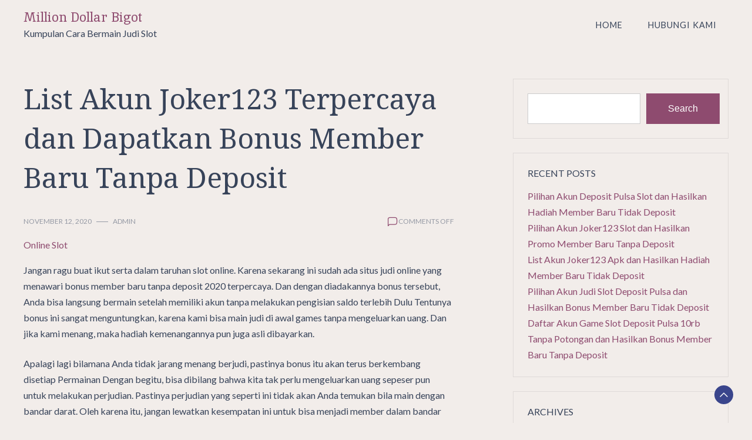

--- FILE ---
content_type: text/html; charset=UTF-8
request_url: https://milliondollarbigot.org/list-akun-joker123-terpercaya-dan-dapatkan-bonus-member-baru-tanpa-deposit/
body_size: 10293
content:
<!doctype html>
<html lang="en-US">
<head>
	<meta charset="UTF-8">
	<meta name="viewport" content="width=device-width, initial-scale=1">
	<link rel="profile" href="https://gmpg.org/xfn/11">

	<title>List Akun Joker123 Terpercaya dan Dapatkan Bonus Member Baru Tanpa Deposit &#8211; Million Dollar Bigot</title>
<meta name='robots' content='max-image-preview:large' />
<link rel='dns-prefetch' href='//fonts.googleapis.com' />
<link rel="alternate" type="application/rss+xml" title="Million Dollar Bigot &raquo; Feed" href="https://milliondollarbigot.org/feed/" />
<link rel="alternate" type="application/rss+xml" title="Million Dollar Bigot &raquo; Comments Feed" href="https://milliondollarbigot.org/comments/feed/" />
<script>
window._wpemojiSettings = {"baseUrl":"https:\/\/s.w.org\/images\/core\/emoji\/15.0.3\/72x72\/","ext":".png","svgUrl":"https:\/\/s.w.org\/images\/core\/emoji\/15.0.3\/svg\/","svgExt":".svg","source":{"concatemoji":"https:\/\/milliondollarbigot.org\/wp-includes\/js\/wp-emoji-release.min.js?ver=6.6.2"}};
/*! This file is auto-generated */
!function(i,n){var o,s,e;function c(e){try{var t={supportTests:e,timestamp:(new Date).valueOf()};sessionStorage.setItem(o,JSON.stringify(t))}catch(e){}}function p(e,t,n){e.clearRect(0,0,e.canvas.width,e.canvas.height),e.fillText(t,0,0);var t=new Uint32Array(e.getImageData(0,0,e.canvas.width,e.canvas.height).data),r=(e.clearRect(0,0,e.canvas.width,e.canvas.height),e.fillText(n,0,0),new Uint32Array(e.getImageData(0,0,e.canvas.width,e.canvas.height).data));return t.every(function(e,t){return e===r[t]})}function u(e,t,n){switch(t){case"flag":return n(e,"\ud83c\udff3\ufe0f\u200d\u26a7\ufe0f","\ud83c\udff3\ufe0f\u200b\u26a7\ufe0f")?!1:!n(e,"\ud83c\uddfa\ud83c\uddf3","\ud83c\uddfa\u200b\ud83c\uddf3")&&!n(e,"\ud83c\udff4\udb40\udc67\udb40\udc62\udb40\udc65\udb40\udc6e\udb40\udc67\udb40\udc7f","\ud83c\udff4\u200b\udb40\udc67\u200b\udb40\udc62\u200b\udb40\udc65\u200b\udb40\udc6e\u200b\udb40\udc67\u200b\udb40\udc7f");case"emoji":return!n(e,"\ud83d\udc26\u200d\u2b1b","\ud83d\udc26\u200b\u2b1b")}return!1}function f(e,t,n){var r="undefined"!=typeof WorkerGlobalScope&&self instanceof WorkerGlobalScope?new OffscreenCanvas(300,150):i.createElement("canvas"),a=r.getContext("2d",{willReadFrequently:!0}),o=(a.textBaseline="top",a.font="600 32px Arial",{});return e.forEach(function(e){o[e]=t(a,e,n)}),o}function t(e){var t=i.createElement("script");t.src=e,t.defer=!0,i.head.appendChild(t)}"undefined"!=typeof Promise&&(o="wpEmojiSettingsSupports",s=["flag","emoji"],n.supports={everything:!0,everythingExceptFlag:!0},e=new Promise(function(e){i.addEventListener("DOMContentLoaded",e,{once:!0})}),new Promise(function(t){var n=function(){try{var e=JSON.parse(sessionStorage.getItem(o));if("object"==typeof e&&"number"==typeof e.timestamp&&(new Date).valueOf()<e.timestamp+604800&&"object"==typeof e.supportTests)return e.supportTests}catch(e){}return null}();if(!n){if("undefined"!=typeof Worker&&"undefined"!=typeof OffscreenCanvas&&"undefined"!=typeof URL&&URL.createObjectURL&&"undefined"!=typeof Blob)try{var e="postMessage("+f.toString()+"("+[JSON.stringify(s),u.toString(),p.toString()].join(",")+"));",r=new Blob([e],{type:"text/javascript"}),a=new Worker(URL.createObjectURL(r),{name:"wpTestEmojiSupports"});return void(a.onmessage=function(e){c(n=e.data),a.terminate(),t(n)})}catch(e){}c(n=f(s,u,p))}t(n)}).then(function(e){for(var t in e)n.supports[t]=e[t],n.supports.everything=n.supports.everything&&n.supports[t],"flag"!==t&&(n.supports.everythingExceptFlag=n.supports.everythingExceptFlag&&n.supports[t]);n.supports.everythingExceptFlag=n.supports.everythingExceptFlag&&!n.supports.flag,n.DOMReady=!1,n.readyCallback=function(){n.DOMReady=!0}}).then(function(){return e}).then(function(){var e;n.supports.everything||(n.readyCallback(),(e=n.source||{}).concatemoji?t(e.concatemoji):e.wpemoji&&e.twemoji&&(t(e.twemoji),t(e.wpemoji)))}))}((window,document),window._wpemojiSettings);
</script>
<style id='wp-emoji-styles-inline-css'>

	img.wp-smiley, img.emoji {
		display: inline !important;
		border: none !important;
		box-shadow: none !important;
		height: 1em !important;
		width: 1em !important;
		margin: 0 0.07em !important;
		vertical-align: -0.1em !important;
		background: none !important;
		padding: 0 !important;
	}
</style>
<link rel='stylesheet' id='wp-block-library-css' href='https://milliondollarbigot.org/wp-includes/css/dist/block-library/style.min.css?ver=6.6.2' media='all' />
<style id='wp-block-library-theme-inline-css'>
.wp-block-audio :where(figcaption){color:#555;font-size:13px;text-align:center}.is-dark-theme .wp-block-audio :where(figcaption){color:#ffffffa6}.wp-block-audio{margin:0 0 1em}.wp-block-code{border:1px solid #ccc;border-radius:4px;font-family:Menlo,Consolas,monaco,monospace;padding:.8em 1em}.wp-block-embed :where(figcaption){color:#555;font-size:13px;text-align:center}.is-dark-theme .wp-block-embed :where(figcaption){color:#ffffffa6}.wp-block-embed{margin:0 0 1em}.blocks-gallery-caption{color:#555;font-size:13px;text-align:center}.is-dark-theme .blocks-gallery-caption{color:#ffffffa6}:root :where(.wp-block-image figcaption){color:#555;font-size:13px;text-align:center}.is-dark-theme :root :where(.wp-block-image figcaption){color:#ffffffa6}.wp-block-image{margin:0 0 1em}.wp-block-pullquote{border-bottom:4px solid;border-top:4px solid;color:currentColor;margin-bottom:1.75em}.wp-block-pullquote cite,.wp-block-pullquote footer,.wp-block-pullquote__citation{color:currentColor;font-size:.8125em;font-style:normal;text-transform:uppercase}.wp-block-quote{border-left:.25em solid;margin:0 0 1.75em;padding-left:1em}.wp-block-quote cite,.wp-block-quote footer{color:currentColor;font-size:.8125em;font-style:normal;position:relative}.wp-block-quote.has-text-align-right{border-left:none;border-right:.25em solid;padding-left:0;padding-right:1em}.wp-block-quote.has-text-align-center{border:none;padding-left:0}.wp-block-quote.is-large,.wp-block-quote.is-style-large,.wp-block-quote.is-style-plain{border:none}.wp-block-search .wp-block-search__label{font-weight:700}.wp-block-search__button{border:1px solid #ccc;padding:.375em .625em}:where(.wp-block-group.has-background){padding:1.25em 2.375em}.wp-block-separator.has-css-opacity{opacity:.4}.wp-block-separator{border:none;border-bottom:2px solid;margin-left:auto;margin-right:auto}.wp-block-separator.has-alpha-channel-opacity{opacity:1}.wp-block-separator:not(.is-style-wide):not(.is-style-dots){width:100px}.wp-block-separator.has-background:not(.is-style-dots){border-bottom:none;height:1px}.wp-block-separator.has-background:not(.is-style-wide):not(.is-style-dots){height:2px}.wp-block-table{margin:0 0 1em}.wp-block-table td,.wp-block-table th{word-break:normal}.wp-block-table :where(figcaption){color:#555;font-size:13px;text-align:center}.is-dark-theme .wp-block-table :where(figcaption){color:#ffffffa6}.wp-block-video :where(figcaption){color:#555;font-size:13px;text-align:center}.is-dark-theme .wp-block-video :where(figcaption){color:#ffffffa6}.wp-block-video{margin:0 0 1em}:root :where(.wp-block-template-part.has-background){margin-bottom:0;margin-top:0;padding:1.25em 2.375em}
</style>
<style id='classic-theme-styles-inline-css'>
/*! This file is auto-generated */
.wp-block-button__link{color:#fff;background-color:#32373c;border-radius:9999px;box-shadow:none;text-decoration:none;padding:calc(.667em + 2px) calc(1.333em + 2px);font-size:1.125em}.wp-block-file__button{background:#32373c;color:#fff;text-decoration:none}
</style>
<style id='global-styles-inline-css'>
:root{--wp--preset--aspect-ratio--square: 1;--wp--preset--aspect-ratio--4-3: 4/3;--wp--preset--aspect-ratio--3-4: 3/4;--wp--preset--aspect-ratio--3-2: 3/2;--wp--preset--aspect-ratio--2-3: 2/3;--wp--preset--aspect-ratio--16-9: 16/9;--wp--preset--aspect-ratio--9-16: 9/16;--wp--preset--color--black: #000000;--wp--preset--color--cyan-bluish-gray: #abb8c3;--wp--preset--color--white: #ffffff;--wp--preset--color--pale-pink: #f78da7;--wp--preset--color--vivid-red: #cf2e2e;--wp--preset--color--luminous-vivid-orange: #ff6900;--wp--preset--color--luminous-vivid-amber: #fcb900;--wp--preset--color--light-green-cyan: #7bdcb5;--wp--preset--color--vivid-green-cyan: #00d084;--wp--preset--color--pale-cyan-blue: #8ed1fc;--wp--preset--color--vivid-cyan-blue: #0693e3;--wp--preset--color--vivid-purple: #9b51e0;--wp--preset--gradient--vivid-cyan-blue-to-vivid-purple: linear-gradient(135deg,rgba(6,147,227,1) 0%,rgb(155,81,224) 100%);--wp--preset--gradient--light-green-cyan-to-vivid-green-cyan: linear-gradient(135deg,rgb(122,220,180) 0%,rgb(0,208,130) 100%);--wp--preset--gradient--luminous-vivid-amber-to-luminous-vivid-orange: linear-gradient(135deg,rgba(252,185,0,1) 0%,rgba(255,105,0,1) 100%);--wp--preset--gradient--luminous-vivid-orange-to-vivid-red: linear-gradient(135deg,rgba(255,105,0,1) 0%,rgb(207,46,46) 100%);--wp--preset--gradient--very-light-gray-to-cyan-bluish-gray: linear-gradient(135deg,rgb(238,238,238) 0%,rgb(169,184,195) 100%);--wp--preset--gradient--cool-to-warm-spectrum: linear-gradient(135deg,rgb(74,234,220) 0%,rgb(151,120,209) 20%,rgb(207,42,186) 40%,rgb(238,44,130) 60%,rgb(251,105,98) 80%,rgb(254,248,76) 100%);--wp--preset--gradient--blush-light-purple: linear-gradient(135deg,rgb(255,206,236) 0%,rgb(152,150,240) 100%);--wp--preset--gradient--blush-bordeaux: linear-gradient(135deg,rgb(254,205,165) 0%,rgb(254,45,45) 50%,rgb(107,0,62) 100%);--wp--preset--gradient--luminous-dusk: linear-gradient(135deg,rgb(255,203,112) 0%,rgb(199,81,192) 50%,rgb(65,88,208) 100%);--wp--preset--gradient--pale-ocean: linear-gradient(135deg,rgb(255,245,203) 0%,rgb(182,227,212) 50%,rgb(51,167,181) 100%);--wp--preset--gradient--electric-grass: linear-gradient(135deg,rgb(202,248,128) 0%,rgb(113,206,126) 100%);--wp--preset--gradient--midnight: linear-gradient(135deg,rgb(2,3,129) 0%,rgb(40,116,252) 100%);--wp--preset--font-size--small: 13px;--wp--preset--font-size--medium: 20px;--wp--preset--font-size--large: 36px;--wp--preset--font-size--x-large: 42px;--wp--preset--spacing--20: 0.44rem;--wp--preset--spacing--30: 0.67rem;--wp--preset--spacing--40: 1rem;--wp--preset--spacing--50: 1.5rem;--wp--preset--spacing--60: 2.25rem;--wp--preset--spacing--70: 3.38rem;--wp--preset--spacing--80: 5.06rem;--wp--preset--shadow--natural: 6px 6px 9px rgba(0, 0, 0, 0.2);--wp--preset--shadow--deep: 12px 12px 50px rgba(0, 0, 0, 0.4);--wp--preset--shadow--sharp: 6px 6px 0px rgba(0, 0, 0, 0.2);--wp--preset--shadow--outlined: 6px 6px 0px -3px rgba(255, 255, 255, 1), 6px 6px rgba(0, 0, 0, 1);--wp--preset--shadow--crisp: 6px 6px 0px rgba(0, 0, 0, 1);}:where(.is-layout-flex){gap: 0.5em;}:where(.is-layout-grid){gap: 0.5em;}body .is-layout-flex{display: flex;}.is-layout-flex{flex-wrap: wrap;align-items: center;}.is-layout-flex > :is(*, div){margin: 0;}body .is-layout-grid{display: grid;}.is-layout-grid > :is(*, div){margin: 0;}:where(.wp-block-columns.is-layout-flex){gap: 2em;}:where(.wp-block-columns.is-layout-grid){gap: 2em;}:where(.wp-block-post-template.is-layout-flex){gap: 1.25em;}:where(.wp-block-post-template.is-layout-grid){gap: 1.25em;}.has-black-color{color: var(--wp--preset--color--black) !important;}.has-cyan-bluish-gray-color{color: var(--wp--preset--color--cyan-bluish-gray) !important;}.has-white-color{color: var(--wp--preset--color--white) !important;}.has-pale-pink-color{color: var(--wp--preset--color--pale-pink) !important;}.has-vivid-red-color{color: var(--wp--preset--color--vivid-red) !important;}.has-luminous-vivid-orange-color{color: var(--wp--preset--color--luminous-vivid-orange) !important;}.has-luminous-vivid-amber-color{color: var(--wp--preset--color--luminous-vivid-amber) !important;}.has-light-green-cyan-color{color: var(--wp--preset--color--light-green-cyan) !important;}.has-vivid-green-cyan-color{color: var(--wp--preset--color--vivid-green-cyan) !important;}.has-pale-cyan-blue-color{color: var(--wp--preset--color--pale-cyan-blue) !important;}.has-vivid-cyan-blue-color{color: var(--wp--preset--color--vivid-cyan-blue) !important;}.has-vivid-purple-color{color: var(--wp--preset--color--vivid-purple) !important;}.has-black-background-color{background-color: var(--wp--preset--color--black) !important;}.has-cyan-bluish-gray-background-color{background-color: var(--wp--preset--color--cyan-bluish-gray) !important;}.has-white-background-color{background-color: var(--wp--preset--color--white) !important;}.has-pale-pink-background-color{background-color: var(--wp--preset--color--pale-pink) !important;}.has-vivid-red-background-color{background-color: var(--wp--preset--color--vivid-red) !important;}.has-luminous-vivid-orange-background-color{background-color: var(--wp--preset--color--luminous-vivid-orange) !important;}.has-luminous-vivid-amber-background-color{background-color: var(--wp--preset--color--luminous-vivid-amber) !important;}.has-light-green-cyan-background-color{background-color: var(--wp--preset--color--light-green-cyan) !important;}.has-vivid-green-cyan-background-color{background-color: var(--wp--preset--color--vivid-green-cyan) !important;}.has-pale-cyan-blue-background-color{background-color: var(--wp--preset--color--pale-cyan-blue) !important;}.has-vivid-cyan-blue-background-color{background-color: var(--wp--preset--color--vivid-cyan-blue) !important;}.has-vivid-purple-background-color{background-color: var(--wp--preset--color--vivid-purple) !important;}.has-black-border-color{border-color: var(--wp--preset--color--black) !important;}.has-cyan-bluish-gray-border-color{border-color: var(--wp--preset--color--cyan-bluish-gray) !important;}.has-white-border-color{border-color: var(--wp--preset--color--white) !important;}.has-pale-pink-border-color{border-color: var(--wp--preset--color--pale-pink) !important;}.has-vivid-red-border-color{border-color: var(--wp--preset--color--vivid-red) !important;}.has-luminous-vivid-orange-border-color{border-color: var(--wp--preset--color--luminous-vivid-orange) !important;}.has-luminous-vivid-amber-border-color{border-color: var(--wp--preset--color--luminous-vivid-amber) !important;}.has-light-green-cyan-border-color{border-color: var(--wp--preset--color--light-green-cyan) !important;}.has-vivid-green-cyan-border-color{border-color: var(--wp--preset--color--vivid-green-cyan) !important;}.has-pale-cyan-blue-border-color{border-color: var(--wp--preset--color--pale-cyan-blue) !important;}.has-vivid-cyan-blue-border-color{border-color: var(--wp--preset--color--vivid-cyan-blue) !important;}.has-vivid-purple-border-color{border-color: var(--wp--preset--color--vivid-purple) !important;}.has-vivid-cyan-blue-to-vivid-purple-gradient-background{background: var(--wp--preset--gradient--vivid-cyan-blue-to-vivid-purple) !important;}.has-light-green-cyan-to-vivid-green-cyan-gradient-background{background: var(--wp--preset--gradient--light-green-cyan-to-vivid-green-cyan) !important;}.has-luminous-vivid-amber-to-luminous-vivid-orange-gradient-background{background: var(--wp--preset--gradient--luminous-vivid-amber-to-luminous-vivid-orange) !important;}.has-luminous-vivid-orange-to-vivid-red-gradient-background{background: var(--wp--preset--gradient--luminous-vivid-orange-to-vivid-red) !important;}.has-very-light-gray-to-cyan-bluish-gray-gradient-background{background: var(--wp--preset--gradient--very-light-gray-to-cyan-bluish-gray) !important;}.has-cool-to-warm-spectrum-gradient-background{background: var(--wp--preset--gradient--cool-to-warm-spectrum) !important;}.has-blush-light-purple-gradient-background{background: var(--wp--preset--gradient--blush-light-purple) !important;}.has-blush-bordeaux-gradient-background{background: var(--wp--preset--gradient--blush-bordeaux) !important;}.has-luminous-dusk-gradient-background{background: var(--wp--preset--gradient--luminous-dusk) !important;}.has-pale-ocean-gradient-background{background: var(--wp--preset--gradient--pale-ocean) !important;}.has-electric-grass-gradient-background{background: var(--wp--preset--gradient--electric-grass) !important;}.has-midnight-gradient-background{background: var(--wp--preset--gradient--midnight) !important;}.has-small-font-size{font-size: var(--wp--preset--font-size--small) !important;}.has-medium-font-size{font-size: var(--wp--preset--font-size--medium) !important;}.has-large-font-size{font-size: var(--wp--preset--font-size--large) !important;}.has-x-large-font-size{font-size: var(--wp--preset--font-size--x-large) !important;}
:where(.wp-block-post-template.is-layout-flex){gap: 1.25em;}:where(.wp-block-post-template.is-layout-grid){gap: 1.25em;}
:where(.wp-block-columns.is-layout-flex){gap: 2em;}:where(.wp-block-columns.is-layout-grid){gap: 2em;}
:root :where(.wp-block-pullquote){font-size: 1.5em;line-height: 1.6;}
</style>
<link rel='stylesheet' id='contact-form-7-css' href='https://milliondollarbigot.org/wp-content/plugins/contact-form-7/includes/css/styles.css?ver=5.6.3' media='all' />
<link rel='stylesheet' id='dalmatian-blog-css' href='https://milliondollarbigot.org/wp-content/themes/dalmatian-blog/style.css?ver=1.1.0' media='all' />
<style id='dalmatian-blog-inline-css'>
body,.site-header{background:#f2edea;}
:root { --site-title-color: #8e4b6f; }
:root { --secondary-color: #3a458c; }
:root { --primary-color: #8e4b6f; }
:root { --light-color: #ffffff; }
:root { --grey-color: #969aa5; }
:root { --dark-color: #374359; }
:root { --site-identity-font-family: Inika; }
:root { --primary-font: Lato; }
:root { --secondary-font: Noto Serif; }
:root { --logo-size: 20px; }
:root { --site-identity-font-size: 22px; }
html,body{font-size:16px;}
:root { --font-weight: 400; }
:root { --line-height: 1.7; }
:root { --container-width: 1400px; }
</style>
<link rel='stylesheet' id='google-fonts-css' href='https://fonts.googleapis.com/css?family=Lato%3A100%2C100italic%2C300%2C300italic%2Cregular%2Citalic%2C700%2C700italic%2C900%2C900italic%7CNoto+Serif%3Aregular%2Citalic%2C700%2C700italic%7CInika%3Aregular%2C700' media='all' />
<script src="https://milliondollarbigot.org/wp-includes/js/jquery/jquery.min.js?ver=3.7.1" id="jquery-core-js"></script>
<script src="https://milliondollarbigot.org/wp-includes/js/jquery/jquery-migrate.min.js?ver=3.4.1" id="jquery-migrate-js"></script>
<link rel="https://api.w.org/" href="https://milliondollarbigot.org/wp-json/" /><link rel="alternate" title="JSON" type="application/json" href="https://milliondollarbigot.org/wp-json/wp/v2/posts/18771" /><link rel="EditURI" type="application/rsd+xml" title="RSD" href="https://milliondollarbigot.org/xmlrpc.php?rsd" />
<meta name="generator" content="WordPress 6.6.2" />
<link rel="canonical" href="https://milliondollarbigot.org/list-akun-joker123-terpercaya-dan-dapatkan-bonus-member-baru-tanpa-deposit/" />
<link rel='shortlink' href='https://milliondollarbigot.org/?p=18771' />
<link rel="alternate" title="oEmbed (JSON)" type="application/json+oembed" href="https://milliondollarbigot.org/wp-json/oembed/1.0/embed?url=https%3A%2F%2Fmilliondollarbigot.org%2Flist-akun-joker123-terpercaya-dan-dapatkan-bonus-member-baru-tanpa-deposit%2F" />
<link rel="alternate" title="oEmbed (XML)" type="text/xml+oembed" href="https://milliondollarbigot.org/wp-json/oembed/1.0/embed?url=https%3A%2F%2Fmilliondollarbigot.org%2Flist-akun-joker123-terpercaya-dan-dapatkan-bonus-member-baru-tanpa-deposit%2F&#038;format=xml" />
</head>

<body class="post-template-default single single-post postid-18771 single-format-standard wp-embed-responsive">
	<a class="skip-link screen-reader-text" href="#primary">Skip to content</a>


	
	<header id="masthead" class="site-header">
		<div class="header-wrapper">
		<div class="container">
			<div class="site-header-wrapper">
				<div class="site-branding">
					
											
						<div class="site-identity">

															<div class="site-title">
									<a href="https://milliondollarbigot.org/" rel="home" class="logo">Million Dollar Bigot</a>
								</div>
							

																						<div class="site-description">Kumpulan Cara Bermain Judi Slot</div>
													</div>
					
				</div><!-- .site-branding -->

				<nav id="site-navigation" class="main-navigation">
					<button id="nav-icon3" class="menu-toggle" aria-controls="primary-menu" aria-expanded="false">
						
  <span></span>
  <span></span>
  <span></span>
  <span></span>
					</button>
					<div class="menu-menu-1-container"><ul id="primary-menu" class="menu"><li id="menu-item-19339" class="menu-item menu-item-type-custom menu-item-object-custom menu-item-home menu-item-19339"><a href="https://milliondollarbigot.org/">Home</a></li>
<li id="menu-item-19340" class="menu-item menu-item-type-post_type menu-item-object-page menu-item-19340"><a href="https://milliondollarbigot.org/hubungi-kami/">Hubungi Kami</a></li>
</ul></div>				</nav><!-- #site-navigation -->
			</div>
		</div>
		</div>
	</header><!-- #masthead -->

	

<div id="primary" class="inside-page content-area">
    <div class="container">
        <div class="main-wrapper">
                <section class="page-section full-width-view">
                    <div class="detail-content">

                                                    


<h1 class="page-title">List Akun Joker123 Terpercaya dan Dapatkan Bonus Member Baru Tanpa Deposit</h1>

<div class="single-post">
    


<div class="post-content">

    <div class="ihead info">
        <ul class="list-inline">
                         
                                <li class="post-date"><i class="icon-calendar"></i> <a
                    href="https://milliondollarbigot.org/2020/11/12/">November 12, 2020</a>
                </li>
            
                            
                <li class="post-author"><i class="icon-user"></i>
                    <a class="url fn n" href="https://milliondollarbigot.org/author/admin/">
                                                                            <div class="author-image">
                                                            </div>
                                                admin                    </a>
                </li>
            
            </ul>


                            <span class="comments">
                            <svg width="20px" height="20px" viewBox="0 0 24 24" id="magicoon-Regular" xmlns="http://www.w3.org/2000/svg"><g id="comment-Regular"><path id="comment-Regular-2" data-name="comment-Regular" class="cls-1" d="M17,3.25H7A4.756,4.756,0,0,0,2.25,8V21a.75.75,0,0,0,1.28.53l2.414-2.414a1.246,1.246,0,0,1,.885-.366H17A4.756,4.756,0,0,0,21.75,14V8A4.756,4.756,0,0,0,17,3.25ZM20.25,14A3.254,3.254,0,0,1,17,17.25H6.829a2.73,2.73,0,0,0-1.945.806L3.75,19.189V8A3.254,3.254,0,0,1,7,4.75H17A3.254,3.254,0,0,1,20.25,8Z"/></g></svg>
                                <span>Comments Off<span class="screen-reader-text"> on List Akun Joker123 Terpercaya dan Dapatkan Bonus Member Baru Tanpa Deposit</span></span>                            </span>


                    
        
    </div>


                        
                            <div class="category"> 
                                            <a href="https://milliondollarbigot.org/category/online-slot/">Online Slot</a>
                                    </div>
            
        
         
        


    
                

    <article>
        
        <div class="inner-article-content">
        <p>Jangan ragu buat ikut serta dalam taruhan slot online. Karena sekarang ini sudah ada situs judi online yang menawari bonus member baru tanpa deposit 2020 terpercaya. Dan dengan diadakannya bonus tersebut, Anda bisa langsung bermain setelah memiliki akun tanpa melakukan pengisian saldo terlebih Dulu Tentunya bonus ini sangat menguntungkan, karena kami bisa main judi di awal games tanpa mengeluarkan uang. Dan jika kami menang, maka hadiah kemenangannya pun juga asli dibayarkan.</p>
<p>Apalagi lagi bilamana Anda tidak jarang menang berjudi, pastinya bonus itu akan terus berkembang disetiap Permainan Dengan begitu, bisa dibilang bahwa kita tak perlu mengeluarkan uang sepeser pun untuk melakukan perjudian. Pastinya perjudian yang seperti ini tidak akan Anda temukan bila main dengan bandar darat. Oleh karena itu, jangan lewatkan kesempatan ini untuk bisa menjadi member dalam bandar online paling baik dan terpercaya. Lantas, bagaimana caranya agar kita bisa menjadi member pada bandar tersebut dan menjadi penjudi online? Mudah saja, simak terus pembahasan di halaman ini.</p>
<h2>Cara Meraih Bonus Member Baru Tanpa Deposit</h2>
<p>Satu-satunya cara untuk meraih bonus new member ini yakni dengan bergabung pada situs judi online terbaik dan terpercaya. Karena sama seperti nama bonus tersebut, ialah new member bonus. Hanya pada para member baru sajalah bonus ini akan dilimpahkan. Sedangkan buat menjadi penjudi dalam web atau jadi member, caranya adalah dengan melakukan pendaftaran. Kala Anda menghampiri situs perjudian terpercaya di browser, sehingga temukanlah menu registrasi. Yang mana letak keberadaan menu tersebut umumnya di awal mula halaman Website Setelah Anda memasuki menu itu, sehingga akan muncul formulir yang perlu Anda isi. Isian tersebut di antaranya yakni seperti:</p>
<p>• Username. Pada kolom ini isilah nama baru untuk akun Anda. Bisa dibuat dengan cara bebas.<br />
• Password Dalam kolom ini mari diisi kode rahasia. Perpaduan username dan kata sandi dipakai buat login. Jadi, usahakanlah utk membuat password yang mana, misalnya mencampur huruf dan angka.<br />
• Email. Masukkanlah email Anda yang masih aktif. Email ini dimanfaatkan utk kebutuhan akun judi seperti verifikasi dan pemulihan password bila suatu saat nanti Anda lupa.<br />
• Nomor Telephone seluler Masukkanlah nomor ponsel yang sedang Dimanfaatkan karena seluruh informasi dari situs judi nantinya akan dikirim lewat SMS dan WA.<br />
• Bank. Disini ada banyak kategori bank, seperti BNI, BRI, BCA, Mandiri dan Danamon. Pilihlah salah satunya yang merupakan type bank daya simpan uang Anda saat ini.<br />
• Nomor Rekening. Masukkanlah nomor rekeningnya di kolom ini.<br />
• Nama Rekening. Masukkanlah nama dari nomor rekening di atas yang asli.<br />
• Kode Refferal. Kalau tidak memiliki kode ini sehingga boleh dilewati.</p>
<p>Dengan mengisikan semua kolom pada formulir tersebut dan menyetujui syarat dan Syaratnya maka Anda sudah resmi jadi member judi slot online. Yang mana akan berhak menerima seluruh layanan dan fasilitas dari penyedia game judi online dalam web paling baik itu. Dan tentu saja dengan akun yang baru Anda buat itu akan terisi saldo dengan cara langsung tanpa mesti melakukan deposit. Website judi terpercaya tidak akan berbohong menyangkut penawaran bonus bagi member barunya. Tidak cuma daripada bonus itu, pihak web juga menyediakan beraneka macam promo yang berbuah bonus juga.</p>
<p>Banyak Bonus Besar dari Pihak Situs Judi Online Terpercaya</p>
<p>Jadi, sebenarnya tidak hanya satu tipe saja yang nantinya Anda peroleh kala sudah jadi anggota atau member. Dan itulah argumen kenapa penjudi yang telah lama bergabung tetap betah bermain dengan situs perjudian online. Misalnya saja pada saat Anda mendaftarkan diri, disitu akan kolom utk memasukkan kode refferal kan? Nah, itu juga merupakan kode buat pencairan bonus refferal.</p>
<p>Tidak cuma itu, situs slot online yang meluangkan bonus member baru tanpa deposit 2020 ini juga memberikan komisi. Komisi ini juga adalah bonus yang bisa Anda peroleh diwaktu berjudi dalam permainan tertentu. Bila Anda tidak jarang pasang taruhan pada permainan itu, sehingga bonusnya akan terus mengalir sebelum Anda mogok taruhan. Utk itu, segeralah mendaftarkan diri sekarang juga.</p>
        </div>

          </article>

</div>




<div class="ifoot info">



    


    
        <div class="tags">
            
                                    <a href="https://milliondollarbigot.org/tag/joker123-terpercaya/">Joker123 Terpercaya</a>
                        </div>
    


</div>



<div class="author-post clearfix">
                <div class="author-image">
            <a href="https://milliondollarbigot.org/author/admin/"><img alt='' src='https://secure.gravatar.com/avatar/5b2666613c4a16a4bdf62c91484c542a?s=75&#038;d=mm&#038;r=g' srcset='https://secure.gravatar.com/avatar/5b2666613c4a16a4bdf62c91484c542a?s=150&#038;d=mm&#038;r=g 2x' class='avatar avatar-75 photo' height='75' width='75' decoding='async'/></a>
        </div>
        <div class="author-details">
        <h4><a
            href="https://milliondollarbigot.org/author/admin/">admin</a>
        </h4>
        <p></p>
    </div>
</div>

</div>                                                
	<nav class="navigation post-navigation" aria-label="Posts">
		<h2 class="screen-reader-text">Post navigation</h2>
		<div class="nav-links"><div class="nav-previous"><a href="https://milliondollarbigot.org/pilihan-akun-slot-online-deposit-pulsa-tanpa-potongan-dan-menangkan-bonus-member-baru-tak-perlu-deposit/" rel="prev">Pilihan Akun Slot Online Deposit Pulsa Tanpa Potongan dan Menangkan Bonus Member Baru Tak Perlu Deposit</a></div><div class="nav-next"><a href="https://milliondollarbigot.org/daftar-akun-slot-online-deposit-pulsa-dan-dapatkan-hadiah-member-baru-tak-perlu-deposit/" rel="next">Daftar Akun Slot Online Deposit Pulsa dan Dapatkan Hadiah Member Baru Tak Perlu Deposit</a></div></div>
	</nav>                        
<div id="comments" class="comments-area">

	
</div><!-- #comments -->

                    </div><!-- /.end of deatil-content -->

                    

<div class="related-posts">
              
        <h2 class="main-title">Related Articles</h2>          
        <div class="post-holder">
                            <div class="news-snippet">

                           

                    <div class="summary">
                        <h5 class="news-title">
                            <a href="https://milliondollarbigot.org/pilihan-akun-deposit-pulsa-slot-dan-hasilkan-hadiah-member-baru-tidak-deposit/" rel="bookmark">
                                Pilihan Akun Deposit Pulsa Slot dan Hasilkan Hadiah Member Baru Tidak Deposit                            </a>
                        </h5>                                

                        <div class="info">
                            <ul class="list-inline">
                                                                <li><i class="icon-calendar"></i> <a
                                    href="https://milliondollarbigot.org/2022/08/16/">August 16, 2022</a>
                                </li>
                            </ul>
                        </div>

                                                    <div class="ifoot info">
                                <a href="https://milliondollarbigot.org/pilihan-akun-deposit-pulsa-slot-dan-hasilkan-hadiah-member-baru-tidak-deposit/" rel="bookmark" title=""
                                    class="readmore">Read More </a>
                                                                    <div class="social-share">
                                        <script type="text/javascript">
	var fb = 'Facebook';
	var twitter = 'Twitter';
	var pinterest = 'Pinterest';
	var linkedin = 'Linkedin';
</script>




<ul class="list-inline">

	<li>Share:</li>

	
	
	
		

</ul>                    
                                    </div>
                                                            </div>
                        
                    </div>
                </div>
                            <div class="news-snippet">

                           

                    <div class="summary">
                        <h5 class="news-title">
                            <a href="https://milliondollarbigot.org/pilihan-akun-joker123-slot-dan-hasilkan-promo-member-baru-tanpa-deposit/" rel="bookmark">
                                Pilihan Akun Joker123 Slot dan Hasilkan Promo Member Baru Tanpa Deposit                            </a>
                        </h5>                                

                        <div class="info">
                            <ul class="list-inline">
                                                                <li><i class="icon-calendar"></i> <a
                                    href="https://milliondollarbigot.org/2022/08/16/">August 16, 2022</a>
                                </li>
                            </ul>
                        </div>

                                                    <div class="ifoot info">
                                <a href="https://milliondollarbigot.org/pilihan-akun-joker123-slot-dan-hasilkan-promo-member-baru-tanpa-deposit/" rel="bookmark" title=""
                                    class="readmore">Read More </a>
                                                                    <div class="social-share">
                                        <script type="text/javascript">
	var fb = 'Facebook';
	var twitter = 'Twitter';
	var pinterest = 'Pinterest';
	var linkedin = 'Linkedin';
</script>




<ul class="list-inline">

	<li>Share:</li>

	
	
	
		

</ul>                    
                                    </div>
                                                            </div>
                        
                    </div>
                </div>
                            <div class="news-snippet">

                           

                    <div class="summary">
                        <h5 class="news-title">
                            <a href="https://milliondollarbigot.org/list-akun-joker123-apk-dan-hasilkan-hadiah-member-baru-tidak-deposit/" rel="bookmark">
                                List Akun Joker123 Apk dan Hasilkan Hadiah Member Baru Tidak Deposit                            </a>
                        </h5>                                

                        <div class="info">
                            <ul class="list-inline">
                                                                <li><i class="icon-calendar"></i> <a
                                    href="https://milliondollarbigot.org/2022/08/14/">August 14, 2022</a>
                                </li>
                            </ul>
                        </div>

                                                    <div class="ifoot info">
                                <a href="https://milliondollarbigot.org/list-akun-joker123-apk-dan-hasilkan-hadiah-member-baru-tidak-deposit/" rel="bookmark" title=""
                                    class="readmore">Read More </a>
                                                                    <div class="social-share">
                                        <script type="text/javascript">
	var fb = 'Facebook';
	var twitter = 'Twitter';
	var pinterest = 'Pinterest';
	var linkedin = 'Linkedin';
</script>




<ul class="list-inline">

	<li>Share:</li>

	
	
	
		

</ul>                    
                                    </div>
                                                            </div>
                        
                    </div>
                </div>
                                </div>
    </div>                </section> <!-- /.end of section -->

                <div class="sidebar">
<aside id="secondary" class="widget-area">
	<section id="block-2" class="widget widget_block widget_search"><form role="search" method="get" action="https://milliondollarbigot.org/" class="wp-block-search__button-outside wp-block-search__text-button wp-block-search"    ><label class="wp-block-search__label" for="wp-block-search__input-1" >Search</label><div class="wp-block-search__inside-wrapper " ><input class="wp-block-search__input" id="wp-block-search__input-1" placeholder="" value="" type="search" name="s" required /><button aria-label="Search" class="wp-block-search__button wp-element-button" type="submit" >Search</button></div></form></section><section id="block-3" class="widget widget_block"><div class="wp-block-group"><div class="wp-block-group__inner-container is-layout-flow wp-block-group-is-layout-flow"><h2 class="wp-block-heading">Recent Posts</h2><ul class="wp-block-latest-posts__list wp-block-latest-posts"><li><a class="wp-block-latest-posts__post-title" href="https://milliondollarbigot.org/pilihan-akun-deposit-pulsa-slot-dan-hasilkan-hadiah-member-baru-tidak-deposit/">Pilihan Akun Deposit Pulsa Slot dan Hasilkan Hadiah Member Baru Tidak Deposit</a></li>
<li><a class="wp-block-latest-posts__post-title" href="https://milliondollarbigot.org/pilihan-akun-joker123-slot-dan-hasilkan-promo-member-baru-tanpa-deposit/">Pilihan Akun Joker123 Slot dan Hasilkan Promo Member Baru Tanpa Deposit</a></li>
<li><a class="wp-block-latest-posts__post-title" href="https://milliondollarbigot.org/list-akun-joker123-apk-dan-hasilkan-hadiah-member-baru-tidak-deposit/">List Akun Joker123 Apk dan Hasilkan Hadiah Member Baru Tidak Deposit</a></li>
<li><a class="wp-block-latest-posts__post-title" href="https://milliondollarbigot.org/pilihan-akun-judi-slot-deposit-pulsa-dan-hasilkan-bonus-member-baru-tidak-deposit/">Pilihan Akun Judi Slot Deposit Pulsa dan Hasilkan Bonus Member Baru Tidak Deposit</a></li>
<li><a class="wp-block-latest-posts__post-title" href="https://milliondollarbigot.org/daftar-akun-game-slot-deposit-pulsa-10rb-tanpa-potongan-dan-hasilkan-bonus-member-baru-tanpa-deposit/">Daftar Akun Game Slot Deposit Pulsa 10rb Tanpa Potongan dan Hasilkan Bonus Member Baru Tanpa Deposit</a></li>
</ul></div></div></section><section id="block-5" class="widget widget_block"><div class="wp-block-group"><div class="wp-block-group__inner-container is-layout-flow wp-block-group-is-layout-flow"><h2 class="wp-block-heading">Archives</h2><ul class="wp-block-archives-list wp-block-archives">	<li><a href='https://milliondollarbigot.org/2022/08/'>August 2022</a></li>
	<li><a href='https://milliondollarbigot.org/2022/07/'>July 2022</a></li>
	<li><a href='https://milliondollarbigot.org/2022/06/'>June 2022</a></li>
	<li><a href='https://milliondollarbigot.org/2022/05/'>May 2022</a></li>
	<li><a href='https://milliondollarbigot.org/2022/04/'>April 2022</a></li>
	<li><a href='https://milliondollarbigot.org/2022/03/'>March 2022</a></li>
	<li><a href='https://milliondollarbigot.org/2022/02/'>February 2022</a></li>
	<li><a href='https://milliondollarbigot.org/2022/01/'>January 2022</a></li>
	<li><a href='https://milliondollarbigot.org/2021/12/'>December 2021</a></li>
	<li><a href='https://milliondollarbigot.org/2021/11/'>November 2021</a></li>
	<li><a href='https://milliondollarbigot.org/2021/10/'>October 2021</a></li>
	<li><a href='https://milliondollarbigot.org/2021/09/'>September 2021</a></li>
	<li><a href='https://milliondollarbigot.org/2021/08/'>August 2021</a></li>
	<li><a href='https://milliondollarbigot.org/2021/07/'>July 2021</a></li>
	<li><a href='https://milliondollarbigot.org/2021/06/'>June 2021</a></li>
	<li><a href='https://milliondollarbigot.org/2021/05/'>May 2021</a></li>
	<li><a href='https://milliondollarbigot.org/2021/04/'>April 2021</a></li>
	<li><a href='https://milliondollarbigot.org/2021/03/'>March 2021</a></li>
	<li><a href='https://milliondollarbigot.org/2021/02/'>February 2021</a></li>
	<li><a href='https://milliondollarbigot.org/2021/01/'>January 2021</a></li>
	<li><a href='https://milliondollarbigot.org/2020/12/'>December 2020</a></li>
	<li><a href='https://milliondollarbigot.org/2020/11/'>November 2020</a></li>
	<li><a href='https://milliondollarbigot.org/2020/10/'>October 2020</a></li>
	<li><a href='https://milliondollarbigot.org/2020/09/'>September 2020</a></li>
	<li><a href='https://milliondollarbigot.org/2020/08/'>August 2020</a></li>
	<li><a href='https://milliondollarbigot.org/2020/07/'>July 2020</a></li>
	<li><a href='https://milliondollarbigot.org/2020/06/'>June 2020</a></li>
	<li><a href='https://milliondollarbigot.org/2020/05/'>May 2020</a></li>
	<li><a href='https://milliondollarbigot.org/2020/04/'>April 2020</a></li>
	<li><a href='https://milliondollarbigot.org/2020/03/'>March 2020</a></li>
	<li><a href='https://milliondollarbigot.org/2020/02/'>February 2020</a></li>
	<li><a href='https://milliondollarbigot.org/2020/01/'>January 2020</a></li>
</ul></div></div></section><section id="custom_html-2" class="widget_text widget widget_custom_html"><div class="textwidget custom-html-widget"><a href="https://lutinaspizzeria.com">slot online resmi</a></div></section><section id="block-6" class="widget widget_block"><div class="wp-block-group"><div class="wp-block-group__inner-container is-layout-flow wp-block-group-is-layout-flow"><h2 class="wp-block-heading">Categories</h2><ul class="wp-block-categories-list wp-block-categories">	<li class="cat-item cat-item-1"><a href="https://milliondollarbigot.org/category/online-slot/">Online Slot</a>
</li>
</ul></div></div></section></aside><!-- #secondary -->
</div>

        </div>
    </div>
</div>

    


	<footer id="colophon" class="site-footer">

		<div class="container">

			



	<!-- social links -->
	<div class="social-links">
		<ul class="list-group list-group-horizontal list-inline">

			
			
			
			
			
			
			
		</ul>
	</div>
	<!-- social links -->
			
			<div class="site-info">
									
					<span class="sep"> | </span>
						
				<div class="copyright"></div>
			</div><!-- .site-info -->

		</div>
	</footer><!-- #colophon -->


<a class="scroll-to-top" href="javascript:void(0)">
<svg id="Layer_1"  version="1.1" viewBox="0 0 64 64" xml:space="preserve" xmlns="http://www.w3.org/2000/svg" xmlns:xlink="http://www.w3.org/1999/xlink">
	<g><g id="Icon-Chevron-Left" transform="translate(237.000000, 335.000000)"><polyline class="st0" id="Fill-35" points="-191.3,-296.9 -193.3,-294.9 -205,-306.6 -216.7,-294.9 -218.7,-296.9 -205,-310.6      -191.3,-296.9    "/></g></g></svg>
</a>

<script src="https://milliondollarbigot.org/wp-content/plugins/contact-form-7/includes/swv/js/index.js?ver=5.6.3" id="swv-js"></script>
<script id="contact-form-7-js-extra">
var wpcf7 = {"api":{"root":"https:\/\/milliondollarbigot.org\/wp-json\/","namespace":"contact-form-7\/v1"}};
</script>
<script src="https://milliondollarbigot.org/wp-content/plugins/contact-form-7/includes/js/index.js?ver=5.6.3" id="contact-form-7-js"></script>
<script src="https://milliondollarbigot.org/wp-content/themes/dalmatian-blog/js/navigation.js?ver=1.1.0" id="dalmatian-blog-navigation-js"></script>
<script src="https://milliondollarbigot.org/wp-content/themes/dalmatian-blog/js/scripts.js?ver=DALMATIAN_BLOG_VERSION" id="dalmatian-blog-script-js"></script>

<script defer src="https://static.cloudflareinsights.com/beacon.min.js/vcd15cbe7772f49c399c6a5babf22c1241717689176015" integrity="sha512-ZpsOmlRQV6y907TI0dKBHq9Md29nnaEIPlkf84rnaERnq6zvWvPUqr2ft8M1aS28oN72PdrCzSjY4U6VaAw1EQ==" data-cf-beacon='{"version":"2024.11.0","token":"7385f87e52ff4e0cb89875baf61fc60b","r":1,"server_timing":{"name":{"cfCacheStatus":true,"cfEdge":true,"cfExtPri":true,"cfL4":true,"cfOrigin":true,"cfSpeedBrain":true},"location_startswith":null}}' crossorigin="anonymous"></script>
</body>
</html>
